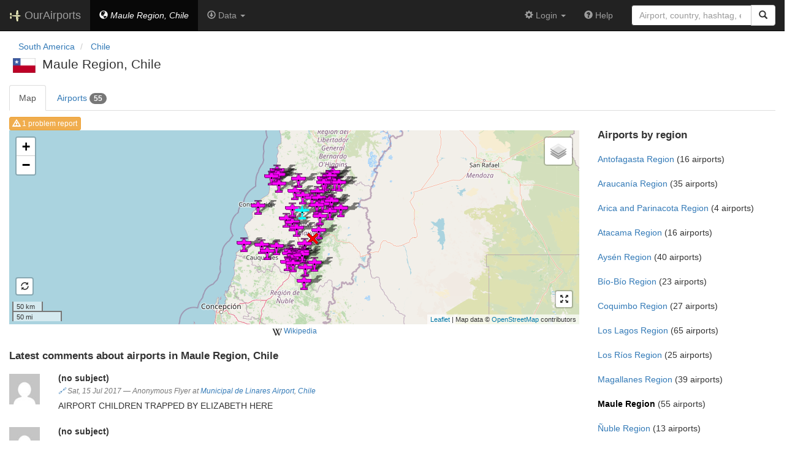

--- FILE ---
content_type: text/html; charset=UTF-8
request_url: https://ourairports.com/countries/CL/ML/
body_size: 3091
content:
<!DOCTYPE html>
<html lang="en">
  <head>
    <title>
      Map of airports in Maule Region, Chile @ OurAirports
    </title>
        <meta charset="utf-8"/>
    <meta http-equiv="X-UA-Compatible" content="IE=edge"/>
    <meta name="viewport" content="width=device-width, initial-scale=1"/>
    <title> @ OurAirports</title>
    <link rel="stylesheet" href="/js/lib/leaflet/leaflet.css" />
    <link href="/css/bootstrap.min.css" rel="stylesheet"/>
    <link href="/css/local.css" rel="stylesheet"/>
    <link rel="shortcut icon" sizes="196x196" href="/images/logo-196px.png" />
    <link rel="shortcut icon" sizes="128x128" href="/images/logo-128px.png" />
    <link rel="apple-touch-icon" sizes="128x128" href="/images/logo-128px.png" />
    <link rel="apple-touch-icon-precomposed" sizes="128x128" href="/images/logo-128px.png" />
    <!--[if lt IE 9]>
        <script src="https://oss.maxcdn.com/html5shiv/3.7.2/html5shiv.min.js"></script>
        <script src="https://oss.maxcdn.com/respond/1.4.2/respond.min.js"></script>
        <![endif]-->
  </head>
  <body class="container-fluid row">
    <nav class="navbar navbar-inverse navbar-fixed-top">
  <div class="container-fluid">
    <div class="navbar-header">
  <button type="button"
          class="navbar-toggle collapsed"
          data-toggle="collapse"
          data-target="#navbar-collapse"
          aria-expanded="false">
    <span class="sr-only">Toggle navigation</span>
    <span class="icon-bar"></span>
    <span class="icon-bar"></span>
    <span class="icon-bar"></span>
  </button>
  <a class="navbar-brand " href="/" title="OurAirports home">
    <span>
      <img src="/images/logo-196px.png" alt="OurAirports home"/>
      <span class="site-name visible-lg-inline">
        OurAirports
              </span>
    </span>
  </a>
    <form class="navbar-form visible-xs small-search" role="search" action="/search">
    <div class="input-group">
      <input type="text" class="form-control" name="q"
             placeholder="Search for an airport" />
      <div class="input-group-btn">
        <button type="submit" class="btn btn-default" aria-label="Search">
          <span class="glyphicon glyphicon-search"></span>
        </button>
      </div>
    </div>
  </form>
  </div>
    <div class="collapse navbar-collapse" id="navbar-collapse">
      <ul class="nav navbar-nav">
        <li class="active">
          <a href="/countries/CL/ML/" class="navbar-link">
            <span class="glyphicon glyphicon-globe"></span>
            <i class="hidden-md hidden-sm">Maule Region, Chile</i>
            <i class="visible-md-inline visible-sm-inline"
               title="Maule Region, Chile">CL-ML</i>
          </a>
        </li>
        <li class="dropdown">
          <a href="#" class="dropdown-toggle" data-toggle="dropdown">
            <span class="glyphicon glyphicon-download"></span>
            <span>Data</span>
            <span class="caret"></span>
          </a>
          <ul class="dropdown-menu">
            <li title="Spreadsheet of airports in Maule Region, Chile">
              <a href="/countries/CL/ML/airports.csv">
                <span class="glyphicon glyphicon-download"></span>
                airports.csv
              </a>
            </li>
            <li title="HXL hashtagged list of airports in Maule Region, Chile">
              <a href="/countries/CL/ML/airports.hxl">
                <span class="glyphicon glyphicon-download"></span>
                airports.hxl
              </a>
            </li>
            <li class="divider"></li>
            <li title="Subscribe to comments about airports in Maule Region, Chile">
              <a href="/countries/CL/ML/comments.rss">
                <img height="12" src="/images/icons/rss.gif" alt="RSS icon"/>
                comments.rss
              </a>
            </li>
          </ul>
        </li>
              </ul>
      <ul class="nav navbar-nav navbar-right">

  
  <li class="dropdown">
    <a href="#" class="dropdown-toggle" data-toggle="dropdown">
      <span class="glyphicon glyphicon-cog"></span>
      <span class="">
                Login
              </span>
      <span class="caret"></span>
    </a>
    <ul class="dropdown-menu">

      
      <li class="">
        <a href="/login?from=/countries/CL/ML/">
          <span class="glyphicon glyphicon-log-in"></span>
          Login
        </a>
      </li>

      <li class="">
        <a href="/signup.html?from=/countries/CL/ML/">
          <span class="glyphicon glyphicon-user"></span>
          Sign up
        </a>
      </li>

          </ul>
  </li>

  <li class="">
    <a href="/help/">
      <span class="glyphicon glyphicon-question-sign"></span>
      <span class="hidden-sm hidden-md">Help</span>
    </a>
  </li>

    <li class="hidden-xs large-search">
    <form class="navbar-form" role="search" action="/search">
      <div class="input-group">
        <input type="search" class="form-control" name="q"
               value="" placeholder="Airport, country, hashtag, etc." />
        <div class="input-group-btn">
          <button type="submit" class="btn btn-default" aria-label="Search">
            <span class="glyphicon glyphicon-search"></span>
          </button>
        </div>
      </div>
    </form>
  </li>
  
</ul>
    </div>
  </div>
</nav>

    <header class="col-sm-12">
      <nav aria-label="breadcrumb">
  <ul class="breadcrumb">
                    <li class="breadcrumb-item">
      <a href="/continents/SA/">
        <span>South America</span>
      </a>
    </li>
            <li class="breadcrumb-item">
      <a href="/countries/CL/">
        <span>Chile</span>
      </a>
    </li>
                                  </ul>
</nav>
      <h1>
                        <a class="hidden-xs" href="/countries/CL/"><img class="flag" src="/images/flags/CL.png" height="24" title="Chile" alt="" /></a> 
                Maule Region, Chile
      </h1>
      <ul class="nav nav-tabs">
        <li class="active">
          <a href="/countries/CL/ML/">Map</a>
        </li>
        <li>
          <a href="/countries/CL/ML/airports.html">
            Airports
            <span class="badge hidden-sm">55</span>
          </a>
        </li>
      </ul>
    </header>
    <main class="col-sm-9">
      <section class="map-container">
        <div role="toolbar">
                    <a href="problem-reports.html" class="btn btn-xs btn-warning">
            <span class="glyphicon glyphicon-warning-sign"></span>
            1 problem report
          </a>
                  </div>
        <div id="map">
          Loading map ...
        </div>
        <div class="map-links btn-group btn-group-xs btn-group-justified" role="group" aria-label="Extra information">
                                                            <a class="btn" href="https://en.wikipedia.org/wiki/Maule_Region" role="external" rel="nofollow" target="_blank" title="Wikipedia article">
            <img src="/images/icons/wikipedia.png" alt="Wikipedia logo" />
            Wikipedia
          </a>
                  </div>
      </section>
      <section id="comments">
        <h2>Latest comments about airports in Maule Region, Chile</h2>
                        <section class="comment listing row ">
  <figure class="col-xs-2 col-md-1">
    <a href="">
      <img src="https://www.gravatar.com/avatar/d41d8cd98f00b204e9800998ecf8427e?d=mm&amp;s=64" alt="Picture of " class="img-responsive" />
    </a>
  </figure>
  <div class="col-xs-10 col-md-11">
    <h3>(no subject)</h3>
    <p class="text-muted small byline">
      <span title="Permalink to comment"><a href="/comments/26723/">🔗</a></span>
      Sat, 15 Jul 2017
      <br class="visible-xs"/>
      <span class="hidden-xs">—</span>
            Anonymous Flyer
            at <a href="/airports/SCLN/">Municipal de Linares Airport</a>,
      <a href="/countries/CL/">Chile</a>
                </p>
    <p><p>AIRPORT  CHILDREN  TRAPPED  BY ELIZABETH  HERE</p></p>
  </div>
</section>
                <section class="comment listing row ">
  <figure class="col-xs-2 col-md-1">
    <a href="">
      <img src="https://www.gravatar.com/avatar/d41d8cd98f00b204e9800998ecf8427e?d=mm&amp;s=64" alt="Picture of " class="img-responsive" />
    </a>
  </figure>
  <div class="col-xs-10 col-md-11">
    <h3>(no subject)</h3>
    <p class="text-muted small byline">
      <span title="Permalink to comment"><a href="/comments/24672/">🔗</a></span>
      Fri, 31 Mar 2017
      <br class="visible-xs"/>
      <span class="hidden-xs">—</span>
            Anonymous Flyer
            at <a href="/airports/SCLN/">Municipal de Linares Airport</a>,
      <a href="/countries/CL/">Chile</a>
                </p>
    <p><p>Nagalaxshmi  IAS  NEED  SAFETYBELTS..CUSHION  SEATING..FLYING  PROOOF  MATERIALS. HELMETS.. ROPES..LONGJUMP..BUCKETS.. AEROPLANE  TOWELS.  FLYINGKITS  ALL NECESSARY   ...INTIMATE   MOM  ALSO...CONTACT.9440790838</p></p>
  </div>
</section>
                <p>
          <a href="comments.html" class="btn btn-primary">
            All comments
          </a>
        </p>
              </section>
    </main>
    <aside class="col-sm-3">
    <h2>
    Airports by
    region
  </h2>
          <div class="geo listing ">
    <a href="/countries/CL/AN/">Antofagasta Region</a>
    (16 airports)
  </div>
        <div class="geo listing ">
    <a href="/countries/CL/AR/">Araucanía Region</a>
    (35 airports)
  </div>
        <div class="geo listing ">
    <a href="/countries/CL/AP/">Arica and Parinacota Region</a>
    (4 airports)
  </div>
        <div class="geo listing ">
    <a href="/countries/CL/AT/">Atacama Region</a>
    (16 airports)
  </div>
        <div class="geo listing ">
    <a href="/countries/CL/AI/">Aysén Region</a>
    (40 airports)
  </div>
        <div class="geo listing ">
    <a href="/countries/CL/BI/">Bío-Bío Region</a>
    (23 airports)
  </div>
        <div class="geo listing ">
    <a href="/countries/CL/CO/">Coquimbo Region</a>
    (27 airports)
  </div>
        <div class="geo listing ">
    <a href="/countries/CL/LL/">Los Lagos Region</a>
    (65 airports)
  </div>
        <div class="geo listing ">
    <a href="/countries/CL/LR/">Los Ríos Region</a>
    (25 airports)
  </div>
        <div class="geo listing ">
    <a href="/countries/CL/MA/">Magallanes Region</a>
    (39 airports)
  </div>
        <div class="geo listing active">
    <a href="/countries/CL/ML/">Maule Region</a>
    (55 airports)
  </div>
        <div class="geo listing ">
    <a href="/countries/CL/NB/">Ñuble Region</a>
    (13 airports)
  </div>
        <div class="geo listing ">
    <a href="/countries/CL/LI/">O&#039;Higgins Region</a>
    (40 airports)
  </div>
        <div class="geo listing ">
    <a href="/countries/CL/RM/">Santiago Metropolitan Region</a>
    (91 airports)
  </div>
        <div class="geo listing ">
    <a href="/countries/CL/TA/">Tarapacá Region</a>
    (5 airports)
  </div>
        <div class="geo listing ">
    <a href="/countries/CL/VS/">Valparaíso Region</a>
    (33 airports)
  </div>
        <div>
    <h2>Keywords</h2>
            <p>Airports in Maule Region</p>
                        <p>Aeropuertos de Chile</p>
                  <p>South American airports</p>
        </div>
</aside>
    <script type="text/javascript">
      window.onload = function () {
        oamap.props.bounds = [
          [-36.4003 - 0.1, -72.6458 - 0.1],
          [-34.7833 + 0.1, -70.8464 + 0.1]
        ];
        oamap.props.entity = 'members';
        oamap.props.datatype = 'region';
        oamap.props.geo_code = 'CL-ML';
        oamap.setup();
        oamap.setMapView();
      };
    </script>
    <script src="/js/oamap.js" type="text/javascript"></script>
    <!-- jQuery (necessary for Bootstrap's JavaScript plugins) -->
<script src="/js/lib/jquery.min.js"></script>
<!-- Include all compiled plugins (below), or include individual files as needed -->
<script src="/js/lib/bootstrap.min.js"></script>
<script src="/js/general.js" type="text/javascript"></script>
<script src="/js/lib/leaflet/leaflet.js"></script>
  </body>
</html>
